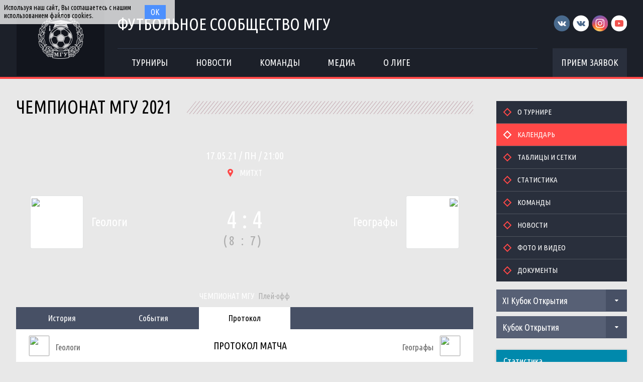

--- FILE ---
content_type: text/html; charset=UTF-8
request_url: http://football.msu.ru/match/4342
body_size: 13896
content:

<!DOCTYPE html>
<html lang="ru-RU">
<head>
    <meta charset="UTF-8">
    <meta id="viewport" name="viewport" content="width=device-width" />
    	<link rel="shortcut icon" type="image/x-icon" href="/img/favicon/favicon.ico">
    <meta name="csrf-param" content="_csrf">
    <meta name="csrf-token" content="UlpWbzZTbXACLDQZWWEbJmQNGxYEKjwVPCoPWm4MHEU2PyMMQzgrOA==">
    <title>Матч: Геологи 4:4 Географы</title>
    <meta name="og:title" content="Футбольное сообщество МГУ">
<meta name="og:image" content="/img/logo/logo.png">
<meta name="og:description" content="Официальное футбольное сообщество Московского Государственного Университета">
<link href="/css/widgets/partners.css" rel="stylesheet">
<link href="/plugins/font-awesome/css/font-awesome.min.css?v=1521753855" rel="stylesheet">
<link href="/css/style.css?v=1555753423" rel="stylesheet">
<link href="/css/widgets/calendar.css" rel="stylesheet">
<link href="/css/pages/match.css" rel="stylesheet">
<link href="/css/common/icons.css" rel="stylesheet">
<link href="/css/widgets/tournaments-widget.css" rel="stylesheet">
<link href="/plugins/slick/slick.css" rel="stylesheet"></head>
<body>
<div class="content with-sponsors">
    <div class="header">
        <div class="wrapper">
            <a href="/" class="header-logo left">
    <img src="/img/logo/logo.png">
</a>
<div class="header-cont left">
    <a href="/" class="header-cont-title">
        Футбольное сообщество МГУ
    </a>
    <div class="header-cont-menu">
        <div class="header-mobile-application">
                            <a href="/applications" class="header-socials-btn">Прием заявок</a>
                    </div>
        <button class="header__hamburger js-mobile-menu-hamburger"><span></span></button>
        <div class="main-menu js-main-menu"><ul id="SFLMainMenu"><li class="has-submenu js-has-drop-menu"><a href="/season/tournaments"><span>Турниры</span></a><ul class="submenu js-drop-menu"><li class="desktop-hide"><a href="/season/tournaments"><span>Все турниры</span></a></li>
<li><a href="/season/tournaments?feature=secondary"><span>Другие</span></a></li></ul></li>
<li><a href="/news"><span>Новости</span></a></li>
<li><a href="/season/teams"><span>Команды</span></a></li>
<li><a href="/media"><span>Медиа</span></a></li>
<li class="has-submenu js-has-drop-menu"><a href="/about"><span>О лиге</span></a><ul class="submenu js-drop-menu"><li class="desktop-hide"><a href="/about"><span>О лиге</span></a></li>
<li><a href="/about/referees"><span>Судьи</span></a></li>
<li><a href="/management"><span>Оргкомитет</span></a></li>
<li><a href="/partners"><span>Партнеры</span></a></li>
<li><a href="/contacts"><span>Контакты</span></a></li></ul></li></ul><div class="clear"></div></div>    </div>
</div>
<div class="header-socials right mobile-hide">
    <div class="header-socials-links">
        <a href="https://vk.com/msufootball" class="vk-first" target="_blank"></a>
<a href="https://vk.com/msuchamp" class="vk-second" target="_blank"></a>
<a href="https://www.instagram.com/msuchamp/" class="in" target="_blank"></a>
<a href="https://www.youtube.com/channel/UCnS8pDIhMIPvBYWiRHXCbwA" class="yt" target="_blank"></a>    </div>
            <a href="/applications" class="header-socials-btn">Прием заявок</a>
    </div>
<div class="clear"></div>        </div>
    </div>
    <div class="main">
            <div class="wrapper with-top-margin">
            <div class="main-sidebar">
                <div class="sidebar-block">
    <div id="w0" class="sidebar-menu"><ul><li><a href="/tournament/70"><span>О турнире</span></a></li>
<li class="active"><a href="/tournament/70/calendar"><span>Календарь</span></a></li>
<li><a href="/tournament/70/tables"><span>Таблицы и сетки</span></a></li>
<li><a href="/tournament/70/stats"><span>Статистика</span></a></li>
<li><a href="/tournament/70/teams"><span>Команды</span></a></li>
<li><a href="/tournament/70/news"><span>Новости</span></a></li>
<li><a href="/tournament/70/media"><span>Фото и видео</span></a></li>
<li><a href="/tournament/70/documents"><span>Документы</span></a></li></ul><div class="clear"></div></div></div>
            <div class="tournament-widget js-tournament-widget">
        <input type="hidden"
               id="tournamentWidgetParams"
               data-view-table="1"
               data-view-stats="1"
               data-view-results="1"
               data-view-calendar="1"
                       >
        <div class="tournament-widget-select js-tournament-widget-tournament-select">
    <select style="width: 260px;">
                    <option
                selected value="110"
                data-is-parent="0"
            >
                XI Кубок Открытия            </option>
                    <option
                 value="114"
                data-is-parent="0"
            >
                Чемпионат МГУ             </option>
                    <option
                 value="104"
                data-is-parent="1"
            >
                Чемпионат ОПК            </option>
                    <option
                 value="108"
                data-is-parent="0"
            >
                Чемпионат Выпускники            </option>
                    <option
                 value="111"
                data-is-parent="1"
            >
                Зимняя Лига            </option>
                    <option
                 value="103"
                data-is-parent="0"
            >
                Кубок первокурсника            </option>
                    <option
                 value="109"
                data-is-parent="0"
            >
                Лига 8х8            </option>
            </select>
</div>                                    <div
    class="tournament-widget-select js-tournament-widget-round-select"
    style="display:block;"
    data-tournament="110"
            data-parent="110"
    >
    <select style="width: 260px;">
                    <option selected value="382">
                Кубок Открытия            </option>
                    <option  value="387">
                Малый Кубок Открытия            </option>
                    <option  value="383">
                -            </option>
                    <option  value="384">
                -            </option>
                    <option  value="386">
                -            </option>
                            <option value="common" >
                Общая статистика            </option>
            </select>
</div>                                    <div
    class="tournament-widget-select js-tournament-widget-round-select"
    style="display:none;"
    data-tournament="114"
            data-parent="114"
    >
    <select style="width: 260px;">
                    <option  value="402">
                Группа А            </option>
                    <option  value="399">
                Группа Б            </option>
                    <option  value="401">
                МК, Группа В            </option>
                    <option  value="400">
                МК, Группа Г            </option>
                    <option  value="398">
                Стыковые матчи            </option>
                    <option  value="396">
                Отборочный этап            </option>
                            <option value="common" >
                Общая статистика            </option>
            </select>
</div>                        <div
        class="tournament-widget-select js-tournament-widget-child-select"
        data-parent="104"
        style="display: none;"
    >
        <select style="width: 260px;">
                                                <option  value="105">
                        Высший дивизион                    </option>
                                                                <option  value="106">
                        Первый дивизион                    </option>
                                                                <option  value="107">
                        Второй дивизион                    </option>
                                    </select>
    </div>
                        <div
    class="tournament-widget-select js-tournament-widget-round-select"
    style="display:none;"
    data-tournament="105"
            data-child="105"
    >
    <select style="width: 260px;">
                    <option  value="369">
                Первый круг            </option>
                    </select>
</div>            <div
    class="tournament-widget-select js-tournament-widget-round-select"
    style="display:none;"
    data-tournament="106"
            data-child="106"
    >
    <select style="width: 260px;">
                    <option  value="380">
                1A            </option>
                    <option  value="381">
                1Б            </option>
                    <option  value="376">
                1В            </option>
                    </select>
</div>            <div
    class="tournament-widget-select js-tournament-widget-round-select"
    style="display:none;"
    data-tournament="107"
            data-child="107"
    >
    <select style="width: 260px;">
                    <option  value="379">
                2А            </option>
                    <option  value="377">
                2Б            </option>
                    <option  value="378">
                2В            </option>
                    </select>
</div>                                        <div
    class="tournament-widget-select js-tournament-widget-round-select"
    style="display:none;"
    data-tournament="108"
            data-parent="108"
    >
    <select style="width: 260px;">
                    <option  value="374">
                Первый дивизион            </option>
                    <option  value="375">
                Второй дивизион            </option>
                    </select>
</div>                        <div
        class="tournament-widget-select js-tournament-widget-child-select"
        data-parent="111"
        style="display: none;"
    >
        <select style="width: 260px;">
                                                <option  value="112">
                        Зал                    </option>
                                                                <option  value="113">
                        Манеж                    </option>
                                    </select>
    </div>
                        <div
    class="tournament-widget-select js-tournament-widget-round-select"
    style="display:none;"
    data-tournament="112"
            data-child="112"
    >
    <select style="width: 260px;">
                    <option  value="409">
                Плей-офф            </option>
                    <option  value="397">
                Отборочный этап            </option>
                    <option  value="388">
                Высший дивизион            </option>
                    <option  value="389">
                Первый дивизион            </option>
                    <option  value="390">
                Второй дивизион            </option>
                    <option  value="391">
                Третий дивизион            </option>
                    </select>
</div>            <div
    class="tournament-widget-select js-tournament-widget-round-select"
    style="display:none;"
    data-tournament="113"
            data-child="113"
    >
    <select style="width: 260px;">
                    <option  value="403">
                Группа А            </option>
                    <option  value="404">
                Группа Б            </option>
                    <option  value="405">
                Группа В            </option>
                    <option  value="406">
                Группа Г            </option>
                    <option  value="407">
                Группа Д            </option>
                    <option  value="408">
                Группа Е            </option>
                    <option  value="392">
                Дивизион А            </option>
                    <option  value="393">
                Дивизион Б            </option>
                    <option  value="395">
                Дивизион Ш            </option>
                    </select>
</div>                                        <div
    class="tournament-widget-select js-tournament-widget-round-select"
    style="display:none;"
    data-tournament="103"
            data-parent="103"
    >
    <select style="width: 260px;">
                    <option  value="368">
                 Кубок первокурсника            </option>
                    </select>
</div>                                    <div
    class="tournament-widget-select js-tournament-widget-round-select"
    style="display:none;"
    data-tournament="109"
            data-parent="109"
    >
    <select style="width: 260px;">
                    <option  value="371">
                Дивизион А            </option>
                    <option  value="372">
                Дивизион Б            </option>
                    <option  value="373">
                Дивизион В            </option>
                    </select>
</div>            <div class="js-tournament-widget-data" data-tournament="110" data-round="382">
        <div id="tournament-110-382" class="tournament-widget-cont">
                <div class="tournament-widget-box tournament-widget-stats">
        <div class="tournament-widget-box-title">
            Статистика
        </div>
        <div id="collapseStats-110-" >
            <div class="tournament-widget-tabs">
                <ul class="js-sfl-tabs" data-cont-id="statsTabs-110-">
                                            <li class="active" data-tab-selector=".statsTabsScorers" style="width: 90px;">
                            <a>Бомбардиры</a>
                        </li>
                                                                <li  data-tab-selector=".statsTabsAssists" style="width: 90px;">
                            <a>Ассистенты</a>
                        </li>
                                                                <li  data-tab-selector=".statsTabsCards" style="width: 80px;">
                            <a>ЖК\КК</a>
                        </li>
                                    </ul>
                <div class="clear"></div>
            </div>
            <div id="statsTabs-110-">
                                    <div class="sfl-tab-cont statsTabsScorers" >
                        <table>
                            <tr class="not-bg">
                                <th class="player-title"><abbr title="Игрок">Игрок</abbr></th>
                                <th class="def"><abbr title="Голы">Г</abbr></th>
                                <th class="def"><abbr title="Игры">И</abbr></th>
                            </tr>
                                                            <tr>
                                    <td>
                                        <div class="player">
                                            <a href="/player/1122" class="player-image left">
                                                <img src="https://s3.eu-central-1.amazonaws.com/football.msu.ru/player/1122/photo/641589a4615aa_300x300.jpg">
                                            </a>
                                            <a href="/player/1122" class="player-name left" title="Никита Лихобабин">
                                                Никита Лихобабин                                            </a>
                                            <a href="/tournament/110/teams/137" class="player-team-title left" title="Экономисты">
                                                Экономисты                                            </a>
                                            <div class="clear"></div>
                                        </div>
                                    </td>
                                    <td class="player-stats def">7</td>
                                    <td class="player-stats def">3</td>
                                </tr>
                                                            <tr>
                                    <td>
                                        <div class="player">
                                            <a href="/player/3203" class="player-image left">
                                                <img src="https://s3.eu-central-1.amazonaws.com/football.msu.ru/player/3203/photo/640f02b4577f9_300x300.jpg">
                                            </a>
                                            <a href="/player/3203" class="player-name left" title="Марат Хусаинов О">
                                                Марат Хусаинов О                                            </a>
                                            <a href="/tournament/110/teams/137" class="player-team-title left" title="Экономисты">
                                                Экономисты                                            </a>
                                            <div class="clear"></div>
                                        </div>
                                    </td>
                                    <td class="player-stats def">7</td>
                                    <td class="player-stats def">3</td>
                                </tr>
                                                            <tr>
                                    <td>
                                        <div class="player">
                                            <a href="/player/5414" class="player-image left">
                                                <img src="https://s3.eu-central-1.amazonaws.com/football.msu.ru/player/5414/photo/6417f9d04a85c_300x300.jpg">
                                            </a>
                                            <a href="/player/5414" class="player-name left" title="Абдулгамид Шихалиев">
                                                Абдулгамид Шихалиев                                            </a>
                                            <a href="/tournament/110/teams/136" class="player-team-title left" title="Юристы">
                                                Юристы                                            </a>
                                            <div class="clear"></div>
                                        </div>
                                    </td>
                                    <td class="player-stats def">6</td>
                                    <td class="player-stats def">3</td>
                                </tr>
                                                            <tr>
                                    <td>
                                        <div class="player">
                                            <a href="/player/137" class="player-image left">
                                                <img src="https://s3.eu-central-1.amazonaws.com/football.msu.ru/player/137/photo/640b228958552_300x300.jpg">
                                            </a>
                                            <a href="/player/137" class="player-name left" title="Михаил Калмыков">
                                                Михаил Калмыков                                            </a>
                                            <a href="/tournament/110/teams/133" class="player-team-title left" title="Мехмат">
                                                Мехмат                                            </a>
                                            <div class="clear"></div>
                                        </div>
                                    </td>
                                    <td class="player-stats def">3</td>
                                    <td class="player-stats def">2</td>
                                </tr>
                                                            <tr>
                                    <td>
                                        <div class="player">
                                            <a href="/player/2999" class="player-image left">
                                                <img src="https://s3.eu-central-1.amazonaws.com/football.msu.ru/player/2999/photo/640f02465c533_300x300.jpg">
                                            </a>
                                            <a href="/player/2999" class="player-name left" title="Андрей Костин">
                                                Андрей Костин                                            </a>
                                            <a href="/tournament/110/teams/137" class="player-team-title left" title="Экономисты">
                                                Экономисты                                            </a>
                                            <div class="clear"></div>
                                        </div>
                                    </td>
                                    <td class="player-stats def">3</td>
                                    <td class="player-stats def">2</td>
                                </tr>
                                                            <tr>
                                    <td>
                                        <div class="player">
                                            <a href="/player/1751" class="player-image left">
                                                <img src="https://s3.eu-central-1.amazonaws.com/football.msu.ru/player/1751/photo/6417f93ab0328_300x300.jpg">
                                            </a>
                                            <a href="/player/1751" class="player-name left" title="Даниил Дадаян">
                                                Даниил Дадаян                                            </a>
                                            <a href="/tournament/110/teams/136" class="player-team-title left" title="Юристы">
                                                Юристы                                            </a>
                                            <div class="clear"></div>
                                        </div>
                                    </td>
                                    <td class="player-stats def">3</td>
                                    <td class="player-stats def">3</td>
                                </tr>
                                                            <tr>
                                    <td>
                                        <div class="player">
                                            <a href="/player/2069" class="player-image left">
                                                <img src="https://s3.eu-central-1.amazonaws.com/football.msu.ru/player/2069/photo/6417f9b6148b9_300x300.jpg">
                                            </a>
                                            <a href="/player/2069" class="player-name left" title="Григорий Топильский">
                                                Григорий Топильский                                            </a>
                                            <a href="/tournament/110/teams/136" class="player-team-title left" title="Юристы">
                                                Юристы                                            </a>
                                            <div class="clear"></div>
                                        </div>
                                    </td>
                                    <td class="player-stats def">3</td>
                                    <td class="player-stats def">3</td>
                                </tr>
                                                            <tr>
                                    <td>
                                        <div class="player">
                                            <a href="/player/411" class="player-image left">
                                                <img src="https://s3.eu-central-1.amazonaws.com/football.msu.ru/player/411/photo/5a989227aa85a_300x300.jpg">
                                            </a>
                                            <a href="/player/411" class="player-name left" title="Егор Кокшаров О">
                                                Егор Кокшаров О                                            </a>
                                            <a href="/tournament/110/teams/131" class="player-team-title left" title="Геологи">
                                                Геологи                                            </a>
                                            <div class="clear"></div>
                                        </div>
                                    </td>
                                    <td class="player-stats def">2</td>
                                    <td class="player-stats def">3</td>
                                </tr>
                                                            <tr>
                                    <td>
                                        <div class="player">
                                            <a href="/player/6274" class="player-image left">
                                                <img src="https://s3.eu-central-1.amazonaws.com/football.msu.ru/player/6274/photo/650d7c6b1d411_300x300.jpg">
                                            </a>
                                            <a href="/player/6274" class="player-name left" title="Михаил Гришкин">
                                                Михаил Гришкин                                            </a>
                                            <a href="/tournament/110/teams/133" class="player-team-title left" title="Мехмат">
                                                Мехмат                                            </a>
                                            <div class="clear"></div>
                                        </div>
                                    </td>
                                    <td class="player-stats def">2</td>
                                    <td class="player-stats def">3</td>
                                </tr>
                                                            <tr>
                                    <td>
                                        <div class="player">
                                            <a href="/player/1260" class="player-image left">
                                                <img src="https://s3.eu-central-1.amazonaws.com/football.msu.ru/player/1260/photo/640ef20cac009_300x300.jpg">
                                            </a>
                                            <a href="/player/1260" class="player-name left" title="Дмитрий Швыков (О)">
                                                Дмитрий Швыков (О)                                            </a>
                                            <a href="/tournament/110/teams/135" class="player-team-title left" title="Журналисты">
                                                Журналисты                                            </a>
                                            <div class="clear"></div>
                                        </div>
                                    </td>
                                    <td class="player-stats def">1</td>
                                    <td class="player-stats def">1</td>
                                </tr>
                                                    </table>
                    </div>
                                                    <div
                        class="sfl-tab-cont statsTabsAssists" style="display: none;">
                        <table>
                            <tr class="not-bg">
                                <th class="player-title"><abbr title="Игрок">Игрок</abbr></th>
                                <th class="player-stats def"><abbr title="Помощь">П</abbr></th>
                                <th class="player-stats def"><abbr title="Игры">И</abbr></th>
                            </tr>
                                                            <tr>
                                    <td>
                                        <div class="player">
                                            <a href="/player/2009" class="player-image left">
                                                <img src="https://s3.eu-central-1.amazonaws.com/football.msu.ru/player/2009/photo/640bb1dae5dd7_300x300.jpg">
                                            </a>
                                            <a href="/player/2009" class="player-name left" title="Григорий 	 Красюков (О)">
                                                Григорий 	 Красюков (О)                                            </a>
                                            <a href="/tournament/110/teams/134" class="player-team-title left" title="Физики">
                                                Физики                                            </a>
                                            <div class="clear"></div>
                                        </div>
                                    </td>
                                    <td class="player-stats def">4</td>
                                    <td class="player-stats def">1</td>
                                </tr>
                                                            <tr>
                                    <td>
                                        <div class="player">
                                            <a href="/player/2090" class="player-image left">
                                                <img src="https://s3.eu-central-1.amazonaws.com/football.msu.ru/player/2090/photo/640f02125a257_300x300.jpg">
                                            </a>
                                            <a href="/player/2090" class="player-name left" title="Андрей Горбунов">
                                                Андрей Горбунов                                            </a>
                                            <a href="/tournament/110/teams/137" class="player-team-title left" title="Экономисты">
                                                Экономисты                                            </a>
                                            <div class="clear"></div>
                                        </div>
                                    </td>
                                    <td class="player-stats def">4</td>
                                    <td class="player-stats def">3</td>
                                </tr>
                                                            <tr>
                                    <td>
                                        <div class="player">
                                            <a href="/player/2593" class="player-image left">
                                                <img src="https://s3.eu-central-1.amazonaws.com/football.msu.ru/player/2593/photo/640f023461927_300x300.jpg">
                                            </a>
                                            <a href="/player/2593" class="player-name left" title="Олег Дорофеев">
                                                Олег Дорофеев                                            </a>
                                            <a href="/tournament/110/teams/137" class="player-team-title left" title="Экономисты">
                                                Экономисты                                            </a>
                                            <div class="clear"></div>
                                        </div>
                                    </td>
                                    <td class="player-stats def">3</td>
                                    <td class="player-stats def">3</td>
                                </tr>
                                                            <tr>
                                    <td>
                                        <div class="player">
                                            <a href="/player/3203" class="player-image left">
                                                <img src="https://s3.eu-central-1.amazonaws.com/football.msu.ru/player/3203/photo/640f02b4577f9_300x300.jpg">
                                            </a>
                                            <a href="/player/3203" class="player-name left" title="Марат Хусаинов О">
                                                Марат Хусаинов О                                            </a>
                                            <a href="/tournament/110/teams/137" class="player-team-title left" title="Экономисты">
                                                Экономисты                                            </a>
                                            <div class="clear"></div>
                                        </div>
                                    </td>
                                    <td class="player-stats def">3</td>
                                    <td class="player-stats def">3</td>
                                </tr>
                                                            <tr>
                                    <td>
                                        <div class="player">
                                            <a href="/player/5442" class="player-image left">
                                                <img src="https://s3.eu-central-1.amazonaws.com/football.msu.ru/player/5442/photo/64159d942c52a_300x300.jpg">
                                            </a>
                                            <a href="/player/5442" class="player-name left" title="Николай Радченко">
                                                Николай Радченко                                            </a>
                                            <a href="/tournament/110/teams/133" class="player-team-title left" title="Мехмат">
                                                Мехмат                                            </a>
                                            <div class="clear"></div>
                                        </div>
                                    </td>
                                    <td class="player-stats def">3</td>
                                    <td class="player-stats def">3</td>
                                </tr>
                                                            <tr>
                                    <td>
                                        <div class="player">
                                            <a href="/player/137" class="player-image left">
                                                <img src="https://s3.eu-central-1.amazonaws.com/football.msu.ru/player/137/photo/640b228958552_300x300.jpg">
                                            </a>
                                            <a href="/player/137" class="player-name left" title="Михаил Калмыков">
                                                Михаил Калмыков                                            </a>
                                            <a href="/tournament/110/teams/133" class="player-team-title left" title="Мехмат">
                                                Мехмат                                            </a>
                                            <div class="clear"></div>
                                        </div>
                                    </td>
                                    <td class="player-stats def">2</td>
                                    <td class="player-stats def">2</td>
                                </tr>
                                                            <tr>
                                    <td>
                                        <div class="player">
                                            <a href="/player/2740" class="player-image left">
                                                <img src="https://s3.eu-central-1.amazonaws.com/football.msu.ru/player/2740/photo/5d826ece0d8ac_300x300.jpg">
                                            </a>
                                            <a href="/player/2740" class="player-name left" title="Александр Бодунген">
                                                Александр Бодунген                                            </a>
                                            <a href="/tournament/110/teams/136" class="player-team-title left" title="Юристы">
                                                Юристы                                            </a>
                                            <div class="clear"></div>
                                        </div>
                                    </td>
                                    <td class="player-stats def">2</td>
                                    <td class="player-stats def">2</td>
                                </tr>
                                                            <tr>
                                    <td>
                                        <div class="player">
                                            <a href="/player/411" class="player-image left">
                                                <img src="https://s3.eu-central-1.amazonaws.com/football.msu.ru/player/411/photo/5a989227aa85a_300x300.jpg">
                                            </a>
                                            <a href="/player/411" class="player-name left" title="Егор Кокшаров О">
                                                Егор Кокшаров О                                            </a>
                                            <a href="/tournament/110/teams/131" class="player-team-title left" title="Геологи">
                                                Геологи                                            </a>
                                            <div class="clear"></div>
                                        </div>
                                    </td>
                                    <td class="player-stats def">2</td>
                                    <td class="player-stats def">3</td>
                                </tr>
                                                            <tr>
                                    <td>
                                        <div class="player">
                                            <a href="/player/771" class="player-image left">
                                                <img src="https://s3.eu-central-1.amazonaws.com/football.msu.ru/player/771/photo/640b224c601ae_300x300.jpg">
                                            </a>
                                            <a href="/player/771" class="player-name left" title="Егор Гулевский">
                                                Егор Гулевский                                            </a>
                                            <a href="/tournament/110/teams/133" class="player-team-title left" title="Мехмат">
                                                Мехмат                                            </a>
                                            <div class="clear"></div>
                                        </div>
                                    </td>
                                    <td class="player-stats def">2</td>
                                    <td class="player-stats def">3</td>
                                </tr>
                                                            <tr>
                                    <td>
                                        <div class="player">
                                            <a href="/player/1751" class="player-image left">
                                                <img src="https://s3.eu-central-1.amazonaws.com/football.msu.ru/player/1751/photo/6417f93ab0328_300x300.jpg">
                                            </a>
                                            <a href="/player/1751" class="player-name left" title="Даниил Дадаян">
                                                Даниил Дадаян                                            </a>
                                            <a href="/tournament/110/teams/136" class="player-team-title left" title="Юристы">
                                                Юристы                                            </a>
                                            <div class="clear"></div>
                                        </div>
                                    </td>
                                    <td class="player-stats def">2</td>
                                    <td class="player-stats def">3</td>
                                </tr>
                                                    </table>
                    </div>
                                                    <div
                        class="sfl-tab-cont statsTabsCards" style="display: none;">
                        <table>
                            <tr class="not-bg">
                                <th class="player-title"><abbr title="Игрок">Игрок</abbr></th>
                                <th class="def"><abbr title="Желтые карточки">ЖК</abbr></th>
                                <th class="def"><abbr title="Красные карточки">КК</abbr></th>
                            </tr>
                                                            <tr>
                                    <td>
                                        <div class="player">
                                            <a href="/player/940" class="player-image left">
                                                <img src="https://s3.eu-central-1.amazonaws.com/football.msu.ru/player/940/photo/6417f9510d97f_300x300.jpg">
                                            </a>
                                            <a href="/player/940" class="player-name left" title="Александр Дзюба">
                                                Александр Дзюба                                            </a>
                                            <a href="/tournament/110/teams/136" class="player-team-title left" title="Юристы">
                                                Юристы                                            </a>
                                            <div class="clear"></div>
                                        </div>
                                    </td>
                                    <td class="player-stats def">2</td>
                                    <td class="player-stats def">1</td>
                                </tr>
                                                            <tr>
                                    <td>
                                        <div class="player">
                                            <a href="/player/2743" class="player-image left">
                                                <img src="https://s3.eu-central-1.amazonaws.com/football.msu.ru/player/2743/photo/65f5ffa44d9e8_300x300.jpg">
                                            </a>
                                            <a href="/player/2743" class="player-name left" title="Роберт Мхитарян Д">
                                                Роберт Мхитарян Д                                            </a>
                                            <a href="/tournament/110/teams/131" class="player-team-title left" title="Геологи">
                                                Геологи                                            </a>
                                            <div class="clear"></div>
                                        </div>
                                    </td>
                                    <td class="player-stats def">2</td>
                                    <td class="player-stats def">0</td>
                                </tr>
                                                            <tr>
                                    <td>
                                        <div class="player">
                                            <a href="/player/3820" class="player-image left">
                                                <img src="https://s3.eu-central-1.amazonaws.com/football.msu.ru/player/3820/photo/6417f9740f978_300x300.jpg">
                                            </a>
                                            <a href="/player/3820" class="player-name left" title="Иван Мишин ">
                                                Иван Мишин                                             </a>
                                            <a href="/tournament/110/teams/136" class="player-team-title left" title="Юристы">
                                                Юристы                                            </a>
                                            <div class="clear"></div>
                                        </div>
                                    </td>
                                    <td class="player-stats def">2</td>
                                    <td class="player-stats def">0</td>
                                </tr>
                                                            <tr>
                                    <td>
                                        <div class="player">
                                            <a href="/player/1751" class="player-image left">
                                                <img src="https://s3.eu-central-1.amazonaws.com/football.msu.ru/player/1751/photo/6417f93ab0328_300x300.jpg">
                                            </a>
                                            <a href="/player/1751" class="player-name left" title="Даниил Дадаян">
                                                Даниил Дадаян                                            </a>
                                            <a href="/tournament/110/teams/136" class="player-team-title left" title="Юристы">
                                                Юристы                                            </a>
                                            <div class="clear"></div>
                                        </div>
                                    </td>
                                    <td class="player-stats def">2</td>
                                    <td class="player-stats def">0</td>
                                </tr>
                                                            <tr>
                                    <td>
                                        <div class="player">
                                            <a href="/player/3009" class="player-image left">
                                                <img src="https://s3.eu-central-1.amazonaws.com/football.msu.ru/player/3009/photo/640ef1f744171_300x300.jpg">
                                            </a>
                                            <a href="/player/3009" class="player-name left" title="Владислав Шапиро (О)">
                                                Владислав Шапиро (О)                                            </a>
                                            <a href="/tournament/110/teams/135" class="player-team-title left" title="Журналисты">
                                                Журналисты                                            </a>
                                            <div class="clear"></div>
                                        </div>
                                    </td>
                                    <td class="player-stats def">1</td>
                                    <td class="player-stats def">0</td>
                                </tr>
                                                            <tr>
                                    <td>
                                        <div class="player">
                                            <a href="/player/3607" class="player-image left">
                                                <img src="https://s3.eu-central-1.amazonaws.com/football.msu.ru/player/3607/photo/65e6b5594e45d_300x300.jpg">
                                            </a>
                                            <a href="/player/3607" class="player-name left" title="Евгений Михалев">
                                                Евгений Михалев                                            </a>
                                            <a href="/tournament/110/teams/130" class="player-team-title left" title="ВМК">
                                                ВМК                                            </a>
                                            <div class="clear"></div>
                                        </div>
                                    </td>
                                    <td class="player-stats def">1</td>
                                    <td class="player-stats def">0</td>
                                </tr>
                                                            <tr>
                                    <td>
                                        <div class="player">
                                            <a href="/player/3799" class="player-image left">
                                                <img src="https://s3.eu-central-1.amazonaws.com/football.msu.ru/player/3799/photo/640ef1aea7faf_300x300.jpg">
                                            </a>
                                            <a href="/player/3799" class="player-name left" title="Данила Осипов (О)">
                                                Данила Осипов (О)                                            </a>
                                            <a href="/tournament/110/teams/135" class="player-team-title left" title="Журналисты">
                                                Журналисты                                            </a>
                                            <div class="clear"></div>
                                        </div>
                                    </td>
                                    <td class="player-stats def">1</td>
                                    <td class="player-stats def">0</td>
                                </tr>
                                                            <tr>
                                    <td>
                                        <div class="player">
                                            <a href="/player/3935" class="player-image left">
                                                <img src="https://s3.eu-central-1.amazonaws.com/football.msu.ru/player/3935/photo/640bb18520ea7_300x300.jpg">
                                            </a>
                                            <a href="/player/3935" class="player-name left" title="Андрей Зернюк">
                                                Андрей Зернюк                                            </a>
                                            <a href="/tournament/110/teams/134" class="player-team-title left" title="Физики">
                                                Физики                                            </a>
                                            <div class="clear"></div>
                                        </div>
                                    </td>
                                    <td class="player-stats def">1</td>
                                    <td class="player-stats def">0</td>
                                </tr>
                                                            <tr>
                                    <td>
                                        <div class="player">
                                            <a href="/player/4698" class="player-image left">
                                                <img src="https://s3.eu-central-1.amazonaws.com/football.msu.ru/player/4698/photo/6417fa429b948_300x300.jpg">
                                            </a>
                                            <a href="/player/4698" class="player-name left" title="Василий Дегтев Д">
                                                Василий Дегтев Д                                            </a>
                                            <a href="/tournament/110/teams/130" class="player-team-title left" title="ВМК">
                                                ВМК                                            </a>
                                            <div class="clear"></div>
                                        </div>
                                    </td>
                                    <td class="player-stats def">1</td>
                                    <td class="player-stats def">0</td>
                                </tr>
                                                            <tr>
                                    <td>
                                        <div class="player">
                                            <a href="/player/2740" class="player-image left">
                                                <img src="https://s3.eu-central-1.amazonaws.com/football.msu.ru/player/2740/photo/5d826ece0d8ac_300x300.jpg">
                                            </a>
                                            <a href="/player/2740" class="player-name left" title="Александр Бодунген">
                                                Александр Бодунген                                            </a>
                                            <a href="/tournament/110/teams/136" class="player-team-title left" title="Юристы">
                                                Юристы                                            </a>
                                            <div class="clear"></div>
                                        </div>
                                    </td>
                                    <td class="player-stats def">1</td>
                                    <td class="player-stats def">0</td>
                                </tr>
                                                    </table>
                    </div>
                            </div>
        </div>
                <a href="/tournament/110/stats" class="tournament-widget-link stats">Вся статистика</a>
    </div>
        <div class="tournament-widget-box tournament-widget-results">
        <div class="tournament-widget-box-title">
            Результаты        </div>
        <div id="collapseResults-110-382" >
                                        <table>
                    <tr>
                        <th class="small " colspan="4">03 декабря 2023</th>
                    </tr>
                                            <tr>
                            <td class="match-time">
                                                                    <a href="/match/8219">
                                        15:30                                    </a>
                                                            </td>
                            <td class="match-team team1">
                                                                    <a href="/tournament/110/teams/136" title="Юристы">
                                        Юристы                                    </a>
                                                            </td>
                            <td class="match-score">
                                <a href="/match/8219">
                                    4 : 13                                </a>
                            </td>
                            <td class="match-team team2">
                                                                    <a href="/tournament/110/teams/137" title="Экономисты">
                                        Экономисты                                    </a>
                                                            </td>
                        </tr>
                                    </table>
                    </div>
                <a href="/tournament/110/calendar?all=1" class="tournament-widget-link results">
            Все результаты        </a>
    </div>
    </div>    </div>
    </div>
    </div>
    <div class="main-content with-sidebar">
        <div class="section-title with-padding left">
            <span class="mobile-hide">Чемпионат МГУ 2021</span>
            <span class="mobile-title">Чемпионат МГУ</span>
        </div>
        <div class="section-fill"></div>
        <div class="clear"></div>
        <div class="match">
    <div class="match-header end" style="background-image: url('https://s3.eu-central-1.amazonaws.com/football.msu.ru/tournament/70/match_cover/6068838f964e3_cover.jpg');">     <div class="match-header-data">
        <div class="match-place-mobile">
            <div class="match-date-time">
                17.05.21 / пн / 21:00            </div>
                                <div class="match-place" title="МИТХТ, Вернадского, 86">
                        МИТХТ                    </div>
                    </div>
        <div class="team team1 left">
            <div class="team-tr">
                                    <a href="/tournament/70/teams/131" class="team-logo left">
                        <img src="https://s3.eu-central-1.amazonaws.com/football.msu.ru/team/131/logo/5a662f782eee3_100x100.jpg">
                    </a>
                                <div class="team-title-cont">
                                            <a href="/tournament/70/teams/131" class="team-title">
                            Геологи                        </a>
                                    </div>
                <div class="clear"></div>
            </div>
        </div>
        <div class="match-date left">
            <div class="match-date-time mobile-hide">
                17.05.21 / пн / 21:00            </div>
                            <div class="match-place mobile-hide" title="МИТХТ, Вернадского, 86">
                    МИТХТ                </div>
                        <div class="score">
                <div class="score-digits">
                    4 : 4<div class="additional">(8 : 7)</div>                </div>
            </div>
        </div>
        <div class="team team2 right">
            <div class="team-tr">
                <div class="team-title-cont">
                                            <a href="/tournament/70/teams/141" class="team-title">
                            Географы                        </a>
                                    </div>
                                    <a href="/tournament/70/teams/141" class="team-logo right">
                        <img src="https://s3.eu-central-1.amazonaws.com/football.msu.ru/team/141/logo/5a7db3951742a_100x100.jpg">
                    </a>
                                <div class="clear"></div>
            </div>
        </div>
        <div class="clear"></div>
    </div>
        <div class="match-header-data-subinfo">
        <a href="/tournament/70" class="tournament-title ">Чемпионат МГУ</a>
                                    <a href="/tournament/70/tables?round_id=250" class="tournament-stage">Плей-офф</a>
                        </div>
</div>
    <div class="sfl-tabs">
        <ul class="js-sfl-tabs" data-cont-id="matchBlocks">
                            <li  data-tab-id="matchBlocksHistory"><a>История</a></li>
                                        <li data-tab-id="matchBlocksEvents"><a>События</a></li>
                        <li class="active" data-tab-id="matchBlocksProtocol"><a>Протокол</a></li>
                                </ul>
        <div class="clear"></div>
    </div>
    <div id="matchBlocks" class="match-blocks">
                    <div id="matchBlocksHistory" class="match-block match-events sfl-tab-cont" style="display: none;">
                <div class="match-history">
    <div class="match-history-title">История личных встреч</div>
            <div class="match-history-list">
                <div class="calendar calendar- no-titles">
                            <div class="calendar-cont js-calendar-dates" >
                            <div class="calendar-item" >
        <div class="calendar-item-title">09 марта 2015, понедельник</div>
        <div class="calendar-item-matches">
    <table class="with-tournament">
                                            <tr class="finish" >
                <td class="info">
                    <div class="info-date">
                        12:00                    </div>
                    <br>
                                    </td>
                <td class="team-title team1">
                                            <a href="/tournament/18/teams/131">
                            Геологи                        </a>
                                    </td>
                <td class="team-image team1 mobile-hide">
                                            <a href="/tournament/18/teams/131">
                            <img src="https://s3.eu-central-1.amazonaws.com/football.msu.ru/team/131/logo/5a662f782eee3_100x100.jpg">
                        </a>
                                    </td>
                <td class="team-score">
                    <a href="/match/776">
                        5 : 2                    </a>
                </td>
                <td class="team-image team2 mobile-hide">
                                            <a href="/tournament/18/teams/141">
                            <img src="https://s3.eu-central-1.amazonaws.com/football.msu.ru/team/141/logo/5a7db3951742a_100x100.jpg">
                        </a>
                                    </td>
                <td class="team-title team2">
                                            <a href="/tournament/18/teams/141">
                            Географы                        </a>
                                    </td>
                                    <td class="tournament-cont mobile-hide">
                                                <a href="/tournament/18" class="tournament-title ">
                            Чемпионат МГУ 2015                        </a>
                        <a href="/tournament/18/tables?round_id=59" class="round-title">
                            Группа Г                        </a>
                    </td>
                            </tr>
            </table>
</div>
    </div>
            </div>
                            </div>
        </div>
    </div>            </div>
                            <div id="matchBlocksEvents" class="match-block match-events sfl-tab-cont" style="display: none;">
                <div class="match-block-teams">
    <div class="team1">
        
<div class="match-block-team-cont">
    <a href="/tournament/70/teams/131" target="_blank" class="match-block-team-logo left mobile-hide">
        <img src="https://s3.eu-central-1.amazonaws.com/football.msu.ru/team/131/logo/5a662f782eee3_100x100.jpg">
    </a>
    <a href="/tournament/70/teams/131" target="_blank" class="match-block-team-title left">
        Геологи    </a>
    <div class="clear"></div>
</div>
    </div>
            <div class="match-block-teams-text" style="left: calc(50% - 58px)">События матча</div>
        <div class="team2">
        
<div class="match-block-team-cont">
    <a href="/tournament/70/teams/141" target="_blank" class="match-block-team-logo right mobile-hide">
        <img src="https://s3.eu-central-1.amazonaws.com/football.msu.ru/team/141/logo/5a7db3951742a_100x100.jpg">
    </a>
    <a href="/tournament/70/teams/141" target="_blank" class="match-block-team-title right">
        Географы    </a>
    <div class="clear"></div>
</div>
    </div>
    <div class="clear"></div>
</div><div class="match-events-cont">
                                            <div class="match-events-block">
                            <div class="block-title mobile-hide">
        1 тайм    </div>
<div class="event-row team2 ">
            <div class="event-score goal mobile-hide">
            0:1        </div>
        <div class="player right">
        <div class="event-row-icon left">
            <span class="sfl-icon autogoal"></span>
        </div>
        <div class="author left">
            <span>
                <span class="player-name">
                    <a href="/player/412" target="_blank" >Павел Аксенов О</a>
                </span>
                                                                </span>
        </div>
        <div class="clear mobile-hide"></div>
    </div>
            <div class="event-time  right ">
            4'
        </div>
        <div class="clear mobile-hide"></div>
</div>
<div class="event-row team2 ">
            <div class="event-score goal mobile-hide">
            0:2        </div>
        <div class="player right">
        <div class="event-row-icon left">
            <span class="sfl-icon goal"></span>
        </div>
        <div class="author left">
            <span>
                <span class="player-name">
                    <a href="/player/42" target="_blank" >Виктор Журавлёв</a>
                </span>
                                                            <span class="player-name assist">
                            <a href="/player/2514" target="_blank" >Максим Лукьяненко</a>
                        </span>
                                                </span>
        </div>
        <div class="clear mobile-hide"></div>
    </div>
            <div class="event-time  right ">
            12'
        </div>
        <div class="clear mobile-hide"></div>
</div>
                            </div>
                                                <div class="match-events-block">
                            <div class="block-title mobile-hide">
        2 тайм    </div>
<div class="event-row team1 ">
            <div class="event-score goal mobile-hide">
            1:2        </div>
        <div class="player left">
        <div class="event-row-icon right">
            <span class="sfl-icon goal"></span>
        </div>
        <div class="author right">
            <span>
                <span class="player-name">
                    <a href="/player/412" target="_blank" >Павел Аксенов О</a>
                </span>
                                                            <span class="player-name assist">
                            <a href="/player/411" target="_blank" >Егор Кокшаров О</a>
                        </span>
                                                </span>
        </div>
        <div class="clear mobile-hide"></div>
    </div>
            <div class="event-time  left ">
            22'
        </div>
        <div class="clear mobile-hide"></div>
</div>
<div class="event-row team1 ">
            <div class="event-score goal mobile-hide">
            2:2        </div>
        <div class="player left">
        <div class="event-row-icon right">
            <span class="sfl-icon goal"></span>
        </div>
        <div class="author right">
            <span>
                <span class="player-name">
                    <a href="/player/1914" target="_blank" >Никита Старцев О</a>
                </span>
                                                            <span class="player-name assist">
                            <a href="/player/405" target="_blank" >Аркадий Абузяров Д</a>
                        </span>
                                                </span>
        </div>
        <div class="clear mobile-hide"></div>
    </div>
            <div class="event-time  left ">
            23'
        </div>
        <div class="clear mobile-hide"></div>
</div>
<div class="event-row team2 ">
        <div class="player right">
        <div class="event-row-icon left">
            <span class="sfl-icon ycard"></span>
        </div>
        <div class="author left">
            <span>
                <span class="player-name">
                    <a href="/player/579" target="_blank" >Сергей Маруев</a>
                </span>
                                                                </span>
        </div>
        <div class="clear mobile-hide"></div>
    </div>
            <div class="event-time  right ">
            23'
        </div>
        <div class="clear mobile-hide"></div>
</div>
<div class="event-row team2 ">
            <div class="event-score goal mobile-hide">
            2:3        </div>
        <div class="player right">
        <div class="event-row-icon left">
            <span class="sfl-icon goal"></span>
        </div>
        <div class="author left">
            <span>
                <span class="player-name">
                    <a href="/player/576" target="_blank" >Владислав Михайлов</a>
                </span>
                                                            <span class="player-name assist">
                            <a href="/player/42" target="_blank" >Виктор Журавлёв</a>
                        </span>
                                                </span>
        </div>
        <div class="clear mobile-hide"></div>
    </div>
            <div class="event-time  right ">
            24'
        </div>
        <div class="clear mobile-hide"></div>
</div>
<div class="event-row team2 ">
            <div class="event-score goal mobile-hide">
            2:4        </div>
        <div class="player right">
        <div class="event-row-icon left">
            <span class="sfl-icon goal"></span>
        </div>
        <div class="author left">
            <span>
                <span class="player-name">
                    <a href="/player/576" target="_blank" >Владислав Михайлов</a>
                </span>
                                                                </span>
        </div>
        <div class="clear mobile-hide"></div>
    </div>
            <div class="event-time  right ">
            24'
        </div>
        <div class="clear mobile-hide"></div>
</div>
<div class="event-row team1 ">
            <div class="event-score goal mobile-hide">
            3:4        </div>
        <div class="player left">
        <div class="event-row-icon right">
            <span class="sfl-icon goal"></span>
        </div>
        <div class="author right">
            <span>
                <span class="player-name">
                    <a href="/player/412" target="_blank" >Павел Аксенов О</a>
                </span>
                                                            <span class="player-name assist">
                            <a href="/player/411" target="_blank" >Егор Кокшаров О</a>
                        </span>
                                                </span>
        </div>
        <div class="clear mobile-hide"></div>
    </div>
            <div class="event-time  left ">
            26'
        </div>
        <div class="clear mobile-hide"></div>
</div>
<div class="event-row team1 ">
            <div class="event-score goal mobile-hide">
            4:4        </div>
        <div class="player left">
        <div class="event-row-icon right">
            <span class="sfl-icon goal"></span>
        </div>
        <div class="author right">
            <span>
                <span class="player-name">
                    <a href="/player/412" target="_blank" >Павел Аксенов О</a>
                </span>
                                                                </span>
        </div>
        <div class="clear mobile-hide"></div>
    </div>
            <div class="event-time  left ">
            30'
        </div>
        <div class="clear mobile-hide"></div>
</div>
<div class="event-row team2 ">
        <div class="player right">
        <div class="event-row-icon left">
            <span class="sfl-icon ycard"></span>
        </div>
        <div class="author left">
            <span>
                <span class="player-name">
                    <a href="/player/1367" target="_blank" >Даниил Катков</a>
                </span>
                                                                </span>
        </div>
        <div class="clear mobile-hide"></div>
    </div>
            <div class="event-time  right ">
            35'
        </div>
        <div class="clear mobile-hide"></div>
</div>
                            </div>
                                    <div class="match-events-block shootout">
                <div class="block-title mobile-hide">
        Пенальти    </div>
<div class="event-row team1 shootout">
        <div class="player left">
        <div class="event-row-icon right">
            <span class="sfl-icon goal"></span>
        </div>
        <div class="author right">
            <span>
                <span class="player-name">
                    <a href="/player/412" target="_blank" >Павел Аксенов О</a>
                </span>
                                                            <span class="author-note">Забитый</span>
                                                </span>
        </div>
        <div class="clear mobile-hide"></div>
    </div>
            <div class="event-score left">
            1:0        </div>
        <div class="clear mobile-hide"></div>
</div>
<div class="event-row team2 shootout">
        <div class="player right">
        <div class="event-row-icon left">
            <span class="sfl-icon goal"></span>
        </div>
        <div class="author left">
            <span>
                <span class="player-name">
                    <a href="/player/571" target="_blank" >Максим Герчиков</a>
                </span>
                                                            <span class="author-note">Забитый</span>
                                                </span>
        </div>
        <div class="clear mobile-hide"></div>
    </div>
            <div class="event-score right">
            1:1        </div>
        <div class="clear mobile-hide"></div>
</div>
<div class="event-row team1 shootout">
        <div class="player left">
        <div class="event-row-icon right">
            <span class="sfl-icon goal"></span>
        </div>
        <div class="author right">
            <span>
                <span class="player-name">
                    <a href="/player/411" target="_blank" >Егор Кокшаров О</a>
                </span>
                                                            <span class="author-note">Забитый</span>
                                                </span>
        </div>
        <div class="clear mobile-hide"></div>
    </div>
            <div class="event-score left">
            2:1        </div>
        <div class="clear mobile-hide"></div>
</div>
<div class="event-row team2 shootout">
        <div class="player right">
        <div class="event-row-icon left">
            <span class="sfl-icon goal"></span>
        </div>
        <div class="author left">
            <span>
                <span class="player-name">
                    <a href="/player/576" target="_blank" >Владислав Михайлов</a>
                </span>
                                                            <span class="author-note">Забитый</span>
                                                </span>
        </div>
        <div class="clear mobile-hide"></div>
    </div>
            <div class="event-score right">
            2:2        </div>
        <div class="clear mobile-hide"></div>
</div>
<div class="event-row team1 shootout">
        <div class="player left">
        <div class="event-row-icon right">
            <span class="sfl-icon goal"></span>
        </div>
        <div class="author right">
            <span>
                <span class="player-name">
                    <a href="/player/1914" target="_blank" >Никита Старцев О</a>
                </span>
                                                            <span class="author-note">Забитый</span>
                                                </span>
        </div>
        <div class="clear mobile-hide"></div>
    </div>
            <div class="event-score left">
            3:2        </div>
        <div class="clear mobile-hide"></div>
</div>
<div class="event-row team2 shootout">
        <div class="player right">
        <div class="event-row-icon left">
            <span class="sfl-icon goal"></span>
        </div>
        <div class="author left">
            <span>
                <span class="player-name">
                    <a href="/player/580" target="_blank" >Василий Толманов</a>
                </span>
                                                            <span class="author-note">Забитый</span>
                                                </span>
        </div>
        <div class="clear mobile-hide"></div>
    </div>
            <div class="event-score right">
            3:3        </div>
        <div class="clear mobile-hide"></div>
</div>
<div class="event-row team1 shootout">
        <div class="player left">
        <div class="event-row-icon right">
            <span class="sfl-icon goal"></span>
        </div>
        <div class="author right">
            <span>
                <span class="player-name">
                    <a href="/player/1929" target="_blank" >Артем Халилов О</a>
                </span>
                                                            <span class="author-note">Забитый</span>
                                                </span>
        </div>
        <div class="clear mobile-hide"></div>
    </div>
            <div class="event-score left">
            4:3        </div>
        <div class="clear mobile-hide"></div>
</div>
<div class="event-row team2 shootout">
        <div class="player right">
        <div class="event-row-icon left">
            <span class="sfl-icon goal"></span>
        </div>
        <div class="author left">
            <span>
                <span class="player-name">
                    <a href="/player/352" target="_blank" >Константин Пикаев</a>
                </span>
                                                            <span class="author-note">Забитый</span>
                                                </span>
        </div>
        <div class="clear mobile-hide"></div>
    </div>
            <div class="event-score right">
            4:4        </div>
        <div class="clear mobile-hide"></div>
</div>
<div class="event-row team1 shootout">
        <div class="player left">
        <div class="event-row-icon right">
            <span class="sfl-icon goal"></span>
        </div>
        <div class="author right">
            <span>
                <span class="player-name">
                    <a href="/player/405" target="_blank" >Аркадий Абузяров Д</a>
                </span>
                                                            <span class="author-note">Забитый</span>
                                                </span>
        </div>
        <div class="clear mobile-hide"></div>
    </div>
            <div class="event-score left">
            5:4        </div>
        <div class="clear mobile-hide"></div>
</div>
<div class="event-row team2 shootout">
        <div class="player right">
        <div class="event-row-icon left">
            <span class="sfl-icon goal"></span>
        </div>
        <div class="author left">
            <span>
                <span class="player-name">
                    <a href="/player/577" target="_blank" >Андрей Пронин</a>
                </span>
                                                            <span class="author-note">Забитый</span>
                                                </span>
        </div>
        <div class="clear mobile-hide"></div>
    </div>
            <div class="event-score right">
            5:5        </div>
        <div class="clear mobile-hide"></div>
</div>
<div class="event-row team1 shootout">
        <div class="player left">
        <div class="event-row-icon right">
            <span class="sfl-icon goal"></span>
        </div>
        <div class="author right">
            <span>
                <span class="player-name">
                    <a href="/player/1913" target="_blank" >Александр Таришка О</a>
                </span>
                                                            <span class="author-note">Забитый</span>
                                                </span>
        </div>
        <div class="clear mobile-hide"></div>
    </div>
            <div class="event-score left">
            6:5        </div>
        <div class="clear mobile-hide"></div>
</div>
<div class="event-row team2 shootout">
        <div class="player right">
        <div class="event-row-icon left">
            <span class="sfl-icon goal"></span>
        </div>
        <div class="author left">
            <span>
                <span class="player-name">
                    <a href="/player/2514" target="_blank" >Максим Лукьяненко</a>
                </span>
                                                            <span class="author-note">Забитый</span>
                                                </span>
        </div>
        <div class="clear mobile-hide"></div>
    </div>
            <div class="event-score right">
            6:6        </div>
        <div class="clear mobile-hide"></div>
</div>
<div class="event-row team1 shootout">
        <div class="player left">
        <div class="event-row-icon right">
            <span class="sfl-icon goal"></span>
        </div>
        <div class="author right">
            <span>
                <span class="player-name">
                    <a href="/player/1912" target="_blank" >Петр Гусаревич О</a>
                </span>
                                                            <span class="author-note">Забитый</span>
                                                </span>
        </div>
        <div class="clear mobile-hide"></div>
    </div>
            <div class="event-score left">
            7:6        </div>
        <div class="clear mobile-hide"></div>
</div>
<div class="event-row team2 shootout">
        <div class="player right">
        <div class="event-row-icon left">
            <span class="sfl-icon goal"></span>
        </div>
        <div class="author left">
            <span>
                <span class="player-name">
                    <a href="/player/42" target="_blank" >Виктор Журавлёв</a>
                </span>
                                                            <span class="author-note">Забитый</span>
                                                </span>
        </div>
        <div class="clear mobile-hide"></div>
    </div>
            <div class="event-score right">
            7:7        </div>
        <div class="clear mobile-hide"></div>
</div>
<div class="event-row team1 shootout">
        <div class="player left">
        <div class="event-row-icon right">
            <span class="sfl-icon goal"></span>
        </div>
        <div class="author right">
            <span>
                <span class="player-name">
                    <a href="/player/2743" target="_blank" >Роберт Мхитарян Д</a>
                </span>
                                                            <span class="author-note">Забитый</span>
                                                </span>
        </div>
        <div class="clear mobile-hide"></div>
    </div>
            <div class="event-score left">
            8:7        </div>
        <div class="clear mobile-hide"></div>
</div>
<div class="event-row team2 shootout">
        <div class="player right">
        <div class="event-row-icon left">
            <span class="sfl-icon goal-missed"></span>
        </div>
        <div class="author left">
            <span>
                <span class="player-name">
                    <a href="/player/1370" target="_blank" >Егор Тараторкин</a>
                </span>
                                                            <span class="author-note">Мимо</span>
                                                </span>
        </div>
        <div class="clear mobile-hide"></div>
    </div>
            <div class="event-score right">
            8:7        </div>
        <div class="clear mobile-hide"></div>
</div>
        </div>
        </div>
    <div class="match-referees">
        <div class="match-referees-title">Судейский корпус</div>
                    <div class="match-referees-cont left">
                                    <div class="referee">
                        <div class="referee-name position">
                            Главный судья:                        </div>
                    </div>
                                    <div class="referee">
                        <div class="referee-name position">
                            Второй судья:                        </div>
                    </div>
                                    <div class="referee">
                        <div class="referee-name position">
                            Хронометрист:                        </div>
                    </div>
                            </div>
                    <div class="match-referees-cont left">
                                    <div class="referee">
                        <div class="referee-name ">
                            Вакин Андрей                         </div>
                    </div>
                                    <div class="referee">
                        <div class="referee-name ">
                            Намазов Ильгар                         </div>
                    </div>
                                    <div class="referee">
                        <div class="referee-name ">
                            Пискунов Никита                         </div>
                    </div>
                            </div>
                <div class="clear"></div>
    </div>
    <div class="match-empty-block">Статистика матча отсутствует</div>
            </div>
                            <div id="matchBlocksProtocol" class="match-block match-protocol sfl-tab-cont" >
                <div class="match-protocol match-block-teams ">
                                        <div class="match-block-teams-text" style="left: calc(50% - 62px)">Протокол матча</div>
                            <div class="match-protocol-team team1 left">
                            
<div class="match-block-team-cont">
    <a href="/tournament/70/teams/131" target="_blank" class="match-block-team-logo left mobile-hide">
        <img src="https://s3.eu-central-1.amazonaws.com/football.msu.ru/team/131/logo/5a662f782eee3_100x100.jpg">
    </a>
    <a href="/tournament/70/teams/131" target="_blank" class="match-block-team-title left">
        Геологи    </a>
    <div class="clear"></div>
</div>
                                        <div class="match-protocol-team-members">
                                                                                            <div class="member" >
                            <div class="member-number left">
                                                            </div>
                            <div class="member-name-cont left">
                                <a href="/player/412" target="_blank" class="member-name without-desc">
                                    Павел Аксенов О                                                                    </a>
                                                            </div>
                            <div class="member-events-cont">
                                                                                                                                                    <div class="member-event">
                                            <span class="sfl-icon goal"></span>
                                        </div>
                                                                                                                    <div class="member-event">
                                            <span class="sfl-icon goal"></span>
                                        </div>
                                                                                                                    <div class="member-event">
                                            <span class="sfl-icon goal"></span>
                                        </div>
                                                                                                                    <div class="member-event">
                                            <span class="sfl-icon autogoal"></span>
                                        </div>
                                                                                                                                                                                                    <div class="clear"></div>
                            </div>
                            <div class="clear"></div>
                        </div>
                                                                                            <div class="member" >
                            <div class="member-number left">
                                                            </div>
                            <div class="member-name-cont left">
                                <a href="/player/411" target="_blank" class="member-name without-desc">
                                    Егор Кокшаров О                                                                    </a>
                                                            </div>
                            <div class="member-events-cont">
                                                                                                                                            <div class="member-event">
                                            <span class="sfl-icon assist"></span>
                                        </div>
                                                                            <div class="member-event">
                                            <span class="sfl-icon assist"></span>
                                        </div>
                                                                                                                                                                    <div class="clear"></div>
                            </div>
                            <div class="clear"></div>
                        </div>
                                                                                            <div class="member" >
                            <div class="member-number left">
                                                            </div>
                            <div class="member-name-cont left">
                                <a href="/player/405" target="_blank" class="member-name without-desc">
                                    Аркадий Абузяров Д                                                                    </a>
                                                            </div>
                            <div class="member-events-cont">
                                                                                                                                            <div class="member-event">
                                            <span class="sfl-icon assist"></span>
                                        </div>
                                                                                                                                                                    <div class="clear"></div>
                            </div>
                            <div class="clear"></div>
                        </div>
                                                                                            <div class="member" >
                            <div class="member-number left">
                                                            </div>
                            <div class="member-name-cont left">
                                <a href="/player/1914" target="_blank" class="member-name without-desc">
                                    Никита Старцев О                                                                    </a>
                                                            </div>
                            <div class="member-events-cont">
                                                                                                                                                    <div class="member-event">
                                            <span class="sfl-icon goal"></span>
                                        </div>
                                                                                                                                                                                                    <div class="clear"></div>
                            </div>
                            <div class="clear"></div>
                        </div>
                                                                                            <div class="member" >
                            <div class="member-number left">
                                                            </div>
                            <div class="member-name-cont left">
                                <a href="/player/1913" target="_blank" class="member-name ">
                                    Александр Таришка О                                                                            <span class="member-amplua member-amplua-mobile">
                                            (к/вр)                                        </span>
                                                                    </a>
                                                                    <span class="member-amplua mobile-hide">
                                        (к/вр)                                    </span>
                                                            </div>
                            <div class="member-events-cont">
                                                                                                                                                                <div class="clear"></div>
                            </div>
                            <div class="clear"></div>
                        </div>
                                                                                            <div class="member" >
                            <div class="member-number left">
                                                            </div>
                            <div class="member-name-cont left">
                                <a href="/player/2100" target="_blank" class="member-name without-desc">
                                    Сергей Томасенко Д                                                                    </a>
                                                            </div>
                            <div class="member-events-cont">
                                                                                                                                                                <div class="clear"></div>
                            </div>
                            <div class="clear"></div>
                        </div>
                                                                                            <div class="member" >
                            <div class="member-number left">
                                                            </div>
                            <div class="member-name-cont left">
                                <a href="/player/1929" target="_blank" class="member-name without-desc">
                                    Артем Халилов О                                                                    </a>
                                                            </div>
                            <div class="member-events-cont">
                                                                                                                                                                <div class="clear"></div>
                            </div>
                            <div class="clear"></div>
                        </div>
                                                                                            <div class="member" >
                            <div class="member-number left">
                                                            </div>
                            <div class="member-name-cont left">
                                <a href="/player/1930" target="_blank" class="member-name without-desc">
                                    Константин Сварник                                                                    </a>
                                                            </div>
                            <div class="member-events-cont">
                                                                                                                                                                <div class="clear"></div>
                            </div>
                            <div class="clear"></div>
                        </div>
                                                                                            <div class="member" >
                            <div class="member-number left">
                                                            </div>
                            <div class="member-name-cont left">
                                <a href="/player/2743" target="_blank" class="member-name without-desc">
                                    Роберт Мхитарян Д                                                                    </a>
                                                            </div>
                            <div class="member-events-cont">
                                                                                                                                                                <div class="clear"></div>
                            </div>
                            <div class="clear"></div>
                        </div>
                                                                                            <div class="member" >
                            <div class="member-number left">
                                                            </div>
                            <div class="member-name-cont left">
                                <a href="/player/3201" target="_blank" class="member-name without-desc">
                                    Тагир Галимов Д                                                                    </a>
                                                            </div>
                            <div class="member-events-cont">
                                                                                                                                                                <div class="clear"></div>
                            </div>
                            <div class="clear"></div>
                        </div>
                                                                                            <div class="member" >
                            <div class="member-number left">
                                                            </div>
                            <div class="member-name-cont left">
                                <a href="/player/1912" target="_blank" class="member-name without-desc">
                                    Петр Гусаревич О                                                                    </a>
                                                            </div>
                            <div class="member-events-cont">
                                                                                                                                                                <div class="clear"></div>
                            </div>
                            <div class="clear"></div>
                        </div>
                                                                                            <div class="member" >
                            <div class="member-number left">
                                                            </div>
                            <div class="member-name-cont left">
                                <a href="/player/3202" target="_blank" class="member-name without-desc">
                                    Иван Ким Д                                                                    </a>
                                                            </div>
                            <div class="member-events-cont">
                                                                                                                                                                <div class="clear"></div>
                            </div>
                            <div class="clear"></div>
                        </div>
                                                                                            <div class="member" >
                            <div class="member-number left">
                                                            </div>
                            <div class="member-name-cont left">
                                <a href="/player/1403" target="_blank" class="member-name ">
                                    Михаил  Блажко                                                                            <span class="member-amplua member-amplua-mobile">
                                            (вр)                                        </span>
                                                                    </a>
                                                                    <span class="member-amplua mobile-hide">
                                        (вр)                                    </span>
                                                            </div>
                            <div class="member-events-cont">
                                                                                                                                                                <div class="clear"></div>
                            </div>
                            <div class="clear"></div>
                        </div>
                                    </div>
                    </div>
                    <div class="match-protocol-team team2 left">
                            
<div class="match-block-team-cont">
    <a href="/tournament/70/teams/141" target="_blank" class="match-block-team-logo right mobile-hide">
        <img src="https://s3.eu-central-1.amazonaws.com/football.msu.ru/team/141/logo/5a7db3951742a_100x100.jpg">
    </a>
    <a href="/tournament/70/teams/141" target="_blank" class="match-block-team-title right">
        Географы    </a>
    <div class="clear"></div>
</div>
                                        <div class="match-protocol-team-members">
                                                                                            <div class="member" >
                            <div class="member-number left">
                                                            </div>
                            <div class="member-name-cont left">
                                <a href="/player/42" target="_blank" class="member-name without-desc">
                                    Виктор Журавлёв                                                                    </a>
                                                            </div>
                            <div class="member-events-cont">
                                                                                                                                                    <div class="member-event">
                                            <span class="sfl-icon goal"></span>
                                        </div>
                                                                                                                                                                                <div class="member-event">
                                            <span class="sfl-icon assist"></span>
                                        </div>
                                                                                                                                                                    <div class="clear"></div>
                            </div>
                            <div class="clear"></div>
                        </div>
                                                                                            <div class="member" >
                            <div class="member-number left">
                                                            </div>
                            <div class="member-name-cont left">
                                <a href="/player/576" target="_blank" class="member-name without-desc">
                                    Владислав Михайлов                                                                    </a>
                                                            </div>
                            <div class="member-events-cont">
                                                                                                                                                    <div class="member-event">
                                            <span class="sfl-icon goal"></span>
                                        </div>
                                                                                                                    <div class="member-event">
                                            <span class="sfl-icon goal"></span>
                                        </div>
                                                                                                                                                                                                    <div class="clear"></div>
                            </div>
                            <div class="clear"></div>
                        </div>
                                                                                            <div class="member" >
                            <div class="member-number left">
                                                            </div>
                            <div class="member-name-cont left">
                                <a href="/player/579" target="_blank" class="member-name without-desc">
                                    Сергей Маруев                                                                    </a>
                                                            </div>
                            <div class="member-events-cont">
                                                                                                                                                                            <div class="member-event">
                                            <span class="sfl-icon ycard"></span>
                                        </div>
                                                                                                                                    <div class="clear"></div>
                            </div>
                            <div class="clear"></div>
                        </div>
                                                                                            <div class="member" >
                            <div class="member-number left">
                                                            </div>
                            <div class="member-name-cont left">
                                <a href="/player/2514" target="_blank" class="member-name without-desc">
                                    Максим Лукьяненко                                                                    </a>
                                                            </div>
                            <div class="member-events-cont">
                                                                                                                                            <div class="member-event">
                                            <span class="sfl-icon assist"></span>
                                        </div>
                                                                                                                                                                    <div class="clear"></div>
                            </div>
                            <div class="clear"></div>
                        </div>
                                                                                            <div class="member" >
                            <div class="member-number left">
                                                            </div>
                            <div class="member-name-cont left">
                                <a href="/player/1367" target="_blank" class="member-name ">
                                    Даниил Катков                                                                            <span class="member-amplua member-amplua-mobile">
                                            (вр)                                        </span>
                                                                    </a>
                                                                    <span class="member-amplua mobile-hide">
                                        (вр)                                    </span>
                                                            </div>
                            <div class="member-events-cont">
                                                                                                                                                                            <div class="member-event">
                                            <span class="sfl-icon ycard"></span>
                                        </div>
                                                                                                                                    <div class="clear"></div>
                            </div>
                            <div class="clear"></div>
                        </div>
                                                                                            <div class="member" >
                            <div class="member-number left">
                                                            </div>
                            <div class="member-name-cont left">
                                <a href="/player/1370" target="_blank" class="member-name without-desc">
                                    Егор Тараторкин                                                                    </a>
                                                            </div>
                            <div class="member-events-cont">
                                                                                                                                                                <div class="clear"></div>
                            </div>
                            <div class="clear"></div>
                        </div>
                                                                                            <div class="member" >
                            <div class="member-number left">
                                                            </div>
                            <div class="member-name-cont left">
                                <a href="/player/580" target="_blank" class="member-name without-desc">
                                    Василий Толманов                                                                    </a>
                                                            </div>
                            <div class="member-events-cont">
                                                                                                                                                                <div class="clear"></div>
                            </div>
                            <div class="clear"></div>
                        </div>
                                                                                            <div class="member" >
                            <div class="member-number left">
                                                            </div>
                            <div class="member-name-cont left">
                                <a href="/player/577" target="_blank" class="member-name ">
                                    Андрей Пронин                                                                            <span class="member-amplua member-amplua-mobile">
                                            (к)                                        </span>
                                                                    </a>
                                                                    <span class="member-amplua mobile-hide">
                                        (к)                                    </span>
                                                            </div>
                            <div class="member-events-cont">
                                                                                                                                                                <div class="clear"></div>
                            </div>
                            <div class="clear"></div>
                        </div>
                                                                                            <div class="member" >
                            <div class="member-number left">
                                                            </div>
                            <div class="member-name-cont left">
                                <a href="/player/341" target="_blank" class="member-name without-desc">
                                    Александр Гинзбург                                                                     </a>
                                                            </div>
                            <div class="member-events-cont">
                                                                                                                                                                <div class="clear"></div>
                            </div>
                            <div class="clear"></div>
                        </div>
                                                                                            <div class="member" >
                            <div class="member-number left">
                                                            </div>
                            <div class="member-name-cont left">
                                <a href="/player/571" target="_blank" class="member-name without-desc">
                                    Максим Герчиков                                                                    </a>
                                                            </div>
                            <div class="member-events-cont">
                                                                                                                                                                <div class="clear"></div>
                            </div>
                            <div class="clear"></div>
                        </div>
                                                                                            <div class="member" >
                            <div class="member-number left">
                                                            </div>
                            <div class="member-name-cont left">
                                <a href="/player/344" target="_blank" class="member-name without-desc">
                                    Иван Кузьмичев                                                                    </a>
                                                            </div>
                            <div class="member-events-cont">
                                                                                                                                                                <div class="clear"></div>
                            </div>
                            <div class="clear"></div>
                        </div>
                                                                                            <div class="member" >
                            <div class="member-number left">
                                                            </div>
                            <div class="member-name-cont left">
                                <a href="/player/352" target="_blank" class="member-name without-desc">
                                    Константин Пикаев                                                                    </a>
                                                            </div>
                            <div class="member-events-cont">
                                                                                                                                                                <div class="clear"></div>
                            </div>
                            <div class="clear"></div>
                        </div>
                                    </div>
                    </div>
        <div class="clear"></div>
</div>
                <div class="match-protocol match-block-teams top-border">
                                        <div class="match-block-teams-text" style="left: calc(50% - 62px)">Запасной состав</div>
                <div class="team1 mobile-hide"><div class="match-block-team-cont"></div></div>
                <div class="team2 mobile-hide"><div class="match-block-team-cont"></div></div>
                            <div class="match-protocol-team team1 left">
                                        <div class="match-empty-block">Список состава пуст</div>
                    </div>
                    <div class="match-protocol-team team2 left">
                                        <div class="match-empty-block">Список состава пуст</div>
                    </div>
        <div class="clear"></div>
</div>
            </div>
                            </div>
</div>
    </div>
    <div class="clear"></div>
    </div>
    </div>
    <div class="footer with-sponsors">
            <div class="footer-sponsors-bg">
            <div class="wrapper footer-sponsors">
                <div class="partners js-slider">
            <a href="http://msu.ru" title="МГУ имени М.В. Ломоносова" target="_blank" class="partners-item">
            <img src="https://s3.eu-central-1.amazonaws.com/football.msu.ru/sponsor/2/logo/5b77568238539_135x135.jpg">
        </a>
            <a href="http://fcdynamo.ru" title="ФК Динамо (Москва)" target="_blank" class="partners-item">
            <img src="https://s3.eu-central-1.amazonaws.com/football.msu.ru/sponsor/4/logo/5b775820b9bca_135x135.jpg">
        </a>
            <a href="https://vk.com/sportclubmsu" title="Студенческий спортивный клуб МГУ" target="_blank" class="partners-item">
            <img src="https://s3.eu-central-1.amazonaws.com/football.msu.ru/sponsor/3/logo/5b77576fd7376_135x135.jpg">
        </a>
            <a href="http://studsportclubs.ru" title="Ассоциация студенческих спортивных клубов России" target="_blank" class="partners-item">
            <img src="https://s3.eu-central-1.amazonaws.com/football.msu.ru/sponsor/8/logo/5b7802b3ba721_135x135.jpg">
        </a>
            <a href="http://opk.msu.ru" title="ОПК МГУ" target="_blank" class="partners-item">
            <img src="https://s3.eu-central-1.amazonaws.com/football.msu.ru/sponsor/5/logo/5b7758c8f2762_135x135.jpg">
        </a>
            <a href="http://sportmsu.ru" title="Кафедра физического воспитания и спорта МГУ" target="_blank" class="partners-item">
            <img src="https://s3.eu-central-1.amazonaws.com/football.msu.ru/sponsor/9/logo/5b7b429c8381e_135x135.jpg">
        </a>
    </div>
            </div>
        </div>
        <div class="wrapper footer-cont">
        <div class="footer-copyright left">
            © 2017. Футбольное сообщество МГУ
            <br>
            Сайт создан компанией <a href="http://sportsoft.ru" target="_blank">Sportsoft</a>
        </div>
        <div class="footer-auth right">
            <div class="footer-auth-cont">
                                    <a href="/user/login" class="btn login">Войти</a>
                            </div>
        </div>
        <div class="footer-socials right">
            <a href="https://vk.com/msufootball" class="vk-first" target="_blank"></a>
<a href="https://vk.com/msuchamp" class="vk-second" target="_blank"></a>
<a href="https://www.instagram.com/msuchamp/" class="in" target="_blank"></a>
<a href="https://www.youtube.com/channel/UCnS8pDIhMIPvBYWiRHXCbwA" class="yt" target="_blank"></a>        </div>
    </div>
</div>
</div>
<div id="CookieBanner">
    <span class="left">Используя наш сайт, Вы соглашаетесь с нашим использованием файлов cookies.</span>
    <button id="acceptCookies" class="right">Ок</button>
    <div class="clear"></div>
</div>
<!-- Yandex.Metrika counter --><script type="text/javascript" >(function (d, w, c) {(w[c] = w[c] || []).push(function() {try {w.yaCounter45988083 = new Ya.Metrika({id:45988083, clickmap:true, trackLinks:true, accurateTrackBounce:true, webvisor:true});} catch(e) { }});var n = d.getElementsByTagName("script")[0], s = d.createElement("script"), f = function () { n.parentNode.insertBefore(s, n); };s.type = "text/javascript";s.async = true;s.src = "https://mc.yandex.ru/metrika/watch.js";if (w.opera == "[object Opera]") {d.addEventListener("DOMContentLoaded", f, false);} else { f(); }})(document, window, "yandex_metrika_callbacks");</script><noscript><div><img src="https://mc.yandex.ru/watch/45988083" style="position:absolute; left:-9999px;" alt="" /></div></noscript><!-- /Yandex.Metrika counter -->
<!-- Google counter --><script>(function(i,s,o,g,r,a,m){i['GoogleAnalyticsObject']=r;i[r]=i[r]||function(){(i[r].q=i[r].q||[]).push(arguments)},i[r].l=1*new Date();a=s.createElement(o),m=s.getElementsByTagName(o)[0];a.async=1;a.src=g;m.parentNode.insertBefore(a,m)})(window,document,'script','https://www.google-analytics.com/analytics.js','ga');ga('create', 'UA-106634506-1', 'auto');ga('send', 'pageview');</script><!-- /Google counter -->
<script src="/assets/fabeab5a/jquery.js?v=1537974640"></script>
<script src="/assets/1963021/yii.js?v=1537974640"></script>
<script src="/plugins/jquery.cookie/jquery.cookie.js?v=1521750409"></script>
<script src="/js/scripts.js?v=1554214957"></script>
<script src="/js/widgets/calendar.js"></script>
<script src="/js/widgets/tournaments-widget.js"></script>
<script src="/plugins/slick/slick.min.js"></script>
<script type="text/javascript">jQuery(window).on('load', function () {
$('.js-slider').slick({
    slidesToShow  : 6,
    accessibility : false,
    speed         : 300,
    slidesToScroll: 1,
    autoplay      : true,
    autoplaySpeed : 10000,
    dots          : false,
    prevArrow     : '<i class="slick-arrow slick-prev"></i>',
    nextArrow     : '<i class="slick-arrow slick-next"></i>',
    responsive    : [
        {
            'breakpoint': 481,
            'settings'  : {
                'slidesToShow'  : 2,
                'slidesToScroll': 2
            }
        }
    ]
});
});</script></body>
</html>


--- FILE ---
content_type: text/css
request_url: http://football.msu.ru/css/widgets/calendar.css
body_size: 6610
content:
/*Календарь игр*/
/*Контролы*/
.calendar {
  position: relative;
}

.calendar .calendar-controls .sfl-tabs,
.calendar .calendar-controls {
  background-color: #576075;
}

.calendar .calendar-controls-item {
  padding: 12px 20px;
  border-left: 1px solid #646d82;
}

.calendar .calendar-controls-item .sfl-checkbox .sfl-checkbox-check {
  width: 18px;
  height: 18px;
  background-color: #ffffff;
}

.calendar .calendar-controls-item .sfl-checkbox > span {
  font-size: 15px;
  color: #ffffff;
}

.calendar .calendar-controls-item .sfl-checkbox .sfl-checkbox-check:before {
  top: 1px;
  left: 1px;
}

/*Секции*/
.calendar .calendar-item {

}

.calendar .calendar-item-title {
  padding: 0 26px;
  background-color: #9097a8;
  font-size: 17px;
  color: #ffffff;
  line-height: 40px;
}

.calendar .calendar-item-matches > table {
  border-collapse: collapse;
  width: 100%;
  background-color: #ffffff;
}

.calendar .calendar-item-matches > table.with-tournament td.info,
.calendar .calendar-item-matches > table.with-tournament td.tournament-cont {
  border-left: 1px solid #eaeaea;
  border-right: 1px solid #eaeaea;
}

.calendar .calendar-item-matches > table:not(.with-tournament) tr:not(:last-child) {
  border-bottom: 1px solid #dddddd;
}

.calendar .calendar-item-matches > table td {
  padding: 10px 2px;
}

.calendar .calendar-item-matches > table .info {
  min-width: 332px;
  padding-left: 26px;
  position: relative;
}

.calendar .calendar-item-matches > table.with-tournament .info {
  min-width: 240px;
}

.calendar .calendar-item-matches > table .info:before {
  content: '';
  position: absolute;
  top: 18px;
  left: 0;
  height: 60%;
  width: 1px;
  background-color: #eaeaea;
}

.calendar .calendar-item-matches > table .info .info-date {
  display: inline-block;
  font-size: 19px;
  color: #000000;
}

.calendar .calendar-item-matches > table .info .info-place {
  position: relative;
  padding-left: 18px;
  font-size: 15px;
  color: #636363;
  max-width: 180px;
  overflow: hidden;
  text-overflow: ellipsis;
  white-space: nowrap;
  margin-top: 8px;
  display: inline-block;
}

.calendar .calendar-item-matches > table .info .info-place:before {
  content: '';
  position: absolute;
  top: 1px;
  left: 0;
  width: 10px;
  height: 15px;
  background-image: url('../img/geo-icon.png');
}

.calendar .calendar-item-matches > table .tournament-cont {
  max-width: 178px;
  min-width: 178px;
  padding: 0 26px;
  position: relative;
}

.calendar .calendar-item-matches > table .tournament-cont .tournament-title,
.calendar .calendar-item-matches > table .tournament-cont .round-title {
  display: block;
  overflow: hidden;
  text-overflow: ellipsis;
  white-space: nowrap;
  max-width: 100%;
  font-size: 20px;
  text-align: right;
}

.calendar .calendar-item-matches > table .tournament-cont .tournament-title:hover,
.calendar .calendar-item-matches > table .tournament-cont .round-title:hover {
  text-decoration: underline;
}

.calendar .calendar-item-matches > table .tournament-cont .tournament-title {
  font-size: 17px;
  color: #000000;
  text-transform: uppercase;
}

.calendar .calendar-item-matches > table .tournament-cont .round-title {
  font-size: 15px;
  color: #636363;
}

.calendar .calendar-item-matches > table .team-title {
  width: 206px;
}

.calendar .calendar-item-matches > table .team-title > a {
  font-size: 17px;
  color: #636363;
  display: block;
}

.calendar .calendar-item-matches > table .team-title > a:hover {
  text-decoration: underline;
}

.calendar .calendar-item-matches > table .team-title.team1 > a {
  text-align: right;
  padding-right: 8px;
}

.calendar .calendar-item-matches > table .team-title.team2 > a {
  text-align: left;
  padding-left: 8px;
}

.calendar .calendar-item-matches > table .team-image > a {
  width: 40px;
  height: 40px;
  box-sizing: border-box;
  display: block;
  margin: auto;
}

.calendar .calendar-item-matches > table .team-image > a img {
  width: 100%;
  height: 100%;
  border: 1px solid #dddddd;
  border-radius: 3px;
}

.calendar .calendar-item-matches > table .team-score {
  width: 80px;
}

.calendar .calendar-item-matches > table .team-score > a {
  text-align: center;
  font-size: 17px;
  color: #000000;
  display: block;
}

.calendar .calendar-item-matches > table .team-score > a:hover {
  text-decoration: underline;
}

.calendar .calendar-item-matches > table .team-score > a .additional {
  font-size: 13px;
  color: #636363;
}

.calendar.no-titles .calendar-item-title {
  display: none;
}

.calendar.no-titles .calendar-item-matches {
  position: relative;
}

.calendar.no-titles .calendar-item {
  margin-bottom: 0;
}

.calendar.no-titles .calendar-item:not(:last-child) .calendar-item-matches:after {
  content: '';
  position: absolute;
  bottom: 0;
  left: 0;
  width: 100%;
  height: 1px;
  background-color: #eaeaea;
}

@media (max-width: 481px) and (orientation: portrait) {

  .calendar {
    padding-top: 50px;
  }

  #teamCalendar .calendar,
  .match-history .calendar{
    padding-top: 0;
  }

  .tab-slider ~ .calendar {
    padding-top: 0;
  }

  .calendar .calendar-item-matches > table td {
    padding: 8px 5px;
  }

  .calendar .calendar-item-matches > table .info,
  .calendar .calendar-item-matches > table.with-tournament .info {
    padding-left: 12px;
    min-width: 60px;
  }

  .calendar .calendar-item-matches > table .info .info-date {
    font-size: 13px;
  }

  .calendar .calendar-item-matches > table .team-title > a {
    font-size: 14px;
  }

  .calendar .calendar-item-matches > table .team-title.team1 > a {
    padding-right: 0;
  }

  .calendar .calendar-item-matches > table .team-title.team2 > a {
    padding-left: 0;
  }

  .calendar .calendar-item-matches > table .team-score > a {
    font-size: 14px;
    min-width: 28px;
  }

  .calendar .calendar-item-matches > table .team-score > a .additional {
    font-size: 9px;
  }

  .calendar .calendar-item-title {
    padding: 0 12px;
    font-size: 14px;
  }

  .calendar-controls .sfl-tabs {
    margin: 0;
    float: left;
  }

  .sfl-tabs.tabs-style-2 > ul > li > a {
    font-size: 14px;
    line-height: 40px;
    padding: 0 12px;
  }

  .calendar .calendar-controls-item {
    padding: 9px;
    border: none;
  }

  .calendar .calendar-controls-item .sfl-checkbox > span {
    font-size: 13px;
    margin-left: 5px;
  }

  .tab-slider {
    margin-top: 50px;
  }

  .tab-slider.mini {
    margin: 0;
  }

  .tab-slider-cont .tab-slider-link {
    font-size: 16px;
    line-height: 40px;
  }

  .calendar .calendar-item-matches > table .info:before {
    display: none;
  }
}
